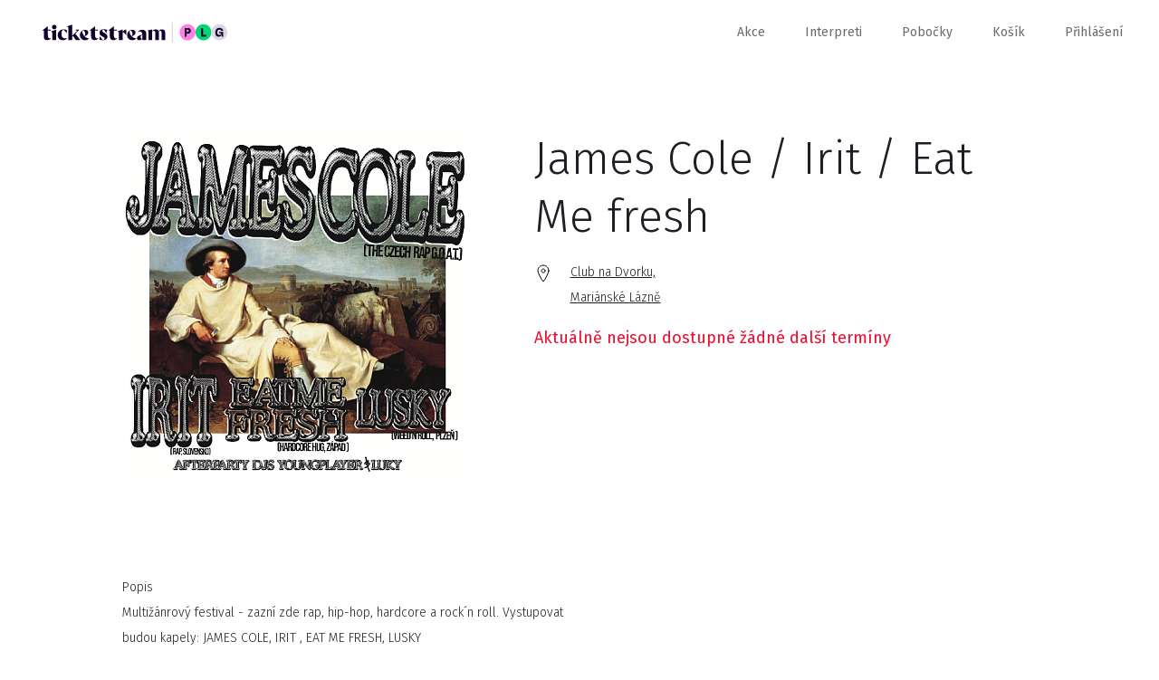

--- FILE ---
content_type: text/html; charset=utf-8
request_url: https://www.ticketstream.cz/akce/james-cole-irit-eat-me-fresh-173449
body_size: 8440
content:
<!DOCTYPE html>
<html id="ts" lang="cs">
<head>
    <script>
        window.TracyMaxAjaxRows = 300;
    </script>
    <title>James Cole / Irit / Eat Me fresh, Club na Dvorku, Mariánské Lázně - Vstupenky | Ticketstream</title>
    <meta charset="utf-8">
    <link href="/assets/css/reset.css" rel="stylesheet">
    <link href="/assets/css/booker.css?1758028980" rel="stylesheet">
    <link href="/assets/css/nice-select.css" rel="stylesheet">
    <meta name="viewport" content="user-scalable=no, initial-scale=1.0, maximum-scale=1.0, width=device-width">

    <script id="Cookiebot" src="https://consent.cookiebot.com/uc.js" data-cbid="97e42899-dd48-4769-8532-320f309b9c70" type="text/javascript" async=""></script><script>
    window.addEventListener('CookiebotOnAccept', function (e)
    {
        if (Cookiebot.changed)
        {
            document.location.reload();
        }
    });

    window.addEventListener('CookiebotOnDecline', function (e)
    {
        if (Cookiebot.changed)
        {
            document.location.reload();
        }
    });
        </script>

<div id="snippet--tagManager">        <script>
            // Define dataLayer and the gtag function.
            window.dataLayer = window.dataLayer || [];
            function gtag(){ dataLayer.push(arguments); }

            gtag('consent', 'default', {
                'ad_storage': 'denied',
                'analytics_storage': 'denied',
                'wait_for_update': 500
            });
        </script>
</div>    <!-- Google Tag Manager -->
    <script>(function(w,d,s,l,i){w[l]=w[l]||[];w[l].push({ 'gtm.start':
        new Date().getTime(),event:'gtm.js' });var f=d.getElementsByTagName(s)[0],
        j=d.createElement(s),dl=l!='dataLayer'?'&l='+l:'';j.async=true;j.src=
        'https://www.googletagmanager.com/gtm.js?id='+i+dl;f.parentNode.insertBefore(j,f);
        })(window,document,'script','dataLayer','GTM-M8J4C2C');</script>
    <!-- End Google Tag Manager -->

    <link rel="icon" type="image/png" href="/favicon/favicon-96x96.png" sizes="96x96">
    <link rel="icon" type="image/svg+xml" href="/favicon/favicon.svg">
    <link rel="shortcut icon" href="/favicon/favicon.ico">
    <link rel="apple-touch-icon" sizes="180x180" href="/favicon/apple-touch-icon.png">
    <meta name="apple-mobile-web-app-title" content="Ticketstream">
    <link rel="manifest" href="/favicon/site.webmanifest">

    <link rel="stylesheet" href="/assets/css/datepicker.min.css">

    <meta name="apple-mobile-web-app-title" content="Ticketstream">

    <meta name="application-name" content="Ticketstream">

    <meta name="theme-color" content="#ffffff">


    <meta property="og:title" content="James Cole / Irit / Eat Me fresh, Club na Dvorku, Mariánské Lázně - Vstupenky">

    <meta property="og:site_name" content="Ticketstream.cz">

    <meta property="og:type" content="website">

    <meta property="og:url" content="https://www.ticketstream.cz/akce/james-cole-irit-eat-me-fresh-173449">

        <meta name="description" content="Kupte vstupenky na akci James Cole / Irit / Eat Me fresh, Club na Dvorku, Mariánské Lázně. Další vstupenky na zajímavé akce najdete na www.ticketstream.cz">
        <meta property="og:description" content="Kupte vstupenky na akci James Cole / Irit / Eat Me fresh, Club na Dvorku, Mariánské Lázně. Další vstupenky na zajímavé akce najdete na www.ticketstream.cz">

        <meta property="og:image" content="https://ticketstream-images.s3.eu-central-1.amazonaws.com/event/2023/09/bp233d131t_JC_sq.png">

    <meta property="ts:datetime" content="2026-02-02 20:28:42 +0100 Europe/Prague">

</head>
<body class="cls_SiteDetailevent">

<!-- Google Tag Manager (noscript) -->
<noscript><iframe src="https://www.googletagmanager.com/ns.html?id=GTM-M8J4C2C"
                  height="0" width="0" style="display:none;visibility:hidden"></iframe></noscript>
<!-- End Google Tag Manager (noscript) -->
<div class="ts-content">
    <div id="header">
        <div class="content">

                    <a class="logo" href="/cs">
                        <img src="/assets/img/ticketstream_logo_plg.svg" alt="Ticketstream.cz – Online prodej vstupenek">
                    </a>

            <div id="menu_button" onclick="$('.menu').slideToggle(400); $('#menu_button').toggleClass('active');"></div>

            <div class="menu">
                <a href="/akce">Akce</a>
                <a href="/interprets">Interpreti</a>
                <a href="/stranka/nase-pobocky">Pobočky</a>
                <a href="/cart">Košík</a>

                <span class="cart-count"></span>

                <a href="#" id="menu-login" onclick="showLogin();"
                   class="">Přihlášení</a>

                <a href="#" id="menu-profile"
                   class="show-submenu hidden"></a>

                <div class="submenu">
                    <div>
                        <a href="/account/myevents">Moje vstupenky</a>
                        <a href="/account/profile">Nastavení účtu</a>
                        <a href="#" onclick="logout();">Odhlásit se</a>
                    </div>
                </div>
            </div>
        </div>
    </div>

    <div class="expiration-display-fixed expiration-display-parent hidden">
        <div class="expiration-display-wrapper">
            <div class="expiration-display">
                <span>rezervace vyprší za:</span>
                <span class="expiration-timer"></span>
                <div class="cart-content">
                    <span>Obsah košíku: </span>
                    <a class="popup-ticket-count" href="/cart"></a>
                </div>
            </div>
        </div>
    </div>

    <input type="hidden" id="translation-more" value="zobrazit více">

<div class="overlay">

    <div class="content-desktop">
        <div id="login-popup" class="popup right-side center login">
            <div onclick="backToInitialScreen();" class="close"></div>

            <div class="inside" id="login-form">
                <div class="h2">Vítejte!</div>
                <input type="email" data-label="E-mail" id="login-email" name="email">
                <input type="password" data-label="Heslo" id="login-password" name="password">

                <div style="margin-top: 60px">
                    <div id="login-err" class="err" style="margin-bottom: 20px;"></div>
                    <button class="big" onclick="login();" id="login-button">Přihlásit se</button>
                    <div id="login-loader" class="left hidden" style="margin-bottom: 85px;">
                        <div class="loader small float-left"></div>
                        <span>probíhá přihlášení...</span>
                        <div class="clear"></div>
                    </div>
                    <a href="#" onclick="$('#login-form').hide(); $('#lost-password-form').show();" class="reset-password">Zapomenuté heslo</a>
                </div>

                <div>
                    <span>Nemáte u nás účet?</span>
                    <a href="#" onclick="$('#login-form').hide(); $('#register-form').show();" class="red">zaregistrujte se</a>
                </div>
            </div>

            <div class="inside hidden" id="register-form">
                <div class="h2">Nový uživatel</div>

                <input type="text" data-label="Jméno" name="firstName">
                <input type="text" data-label="Příjmení" name="lastName">
                <input type="tel" data-label="Telefon (volitelné)" name="phone" class="allow-blank">

                <input type="email" data-label="E-mail" name="email">
                <input type="password" data-label="Heslo" name="password" id="register-password">
                <input type="password" data-label="Zopakujte heslo" id="register-password2">

                <div class="clear"></div>
                <br>
                <br>

                <div id="register-form-missing-fields" class="err">Vyplňte prosím všechna povinná políčka.</div>
                <div id="register-form-passwords-nomatch" class="err">Hesla se liší</div>
                <div id="register-form-generic-err" class="err"></div>

                <button class="big" onclick="registerUser();">zaregistrujte se</button>

            </div>

            <div class="inside hidden" id="lost-password-form">
                <div class="h2">Zapomenuté heslo</div>
                <p>Vyplňte vaši e-mailovou adresu a my vám obratem pošleme odkaz na resetování vašeho hesla.</p>

                <input type="email" data-label="E-mail" name="email">

                <div class="padding-top">
                    <div id="lost-password-form-missing-fields" class="err">Vyplňte prosím váš e-mail.</div>
                    <div id="lost-password-form-generic-err" class="err"></div>
                </div>
                <div class="padding-top-less">
                    <button class="big" onclick="lostPassword();">Odeslat</button>
                </div>
            </div>

            <div class="inside hidden" id="lost-password-result">
                <div class="h2">Zapomenuté heslo</div>
                <p>Na vámi zadaný e-mail byl odeslán odkaz na resetování hesla.</p>

                <div class="padding-top-less">
                    <button class="big" onclick="backToInitialScreen();">zavřít</button>
                </div>
            </div>
        </div>
    </div>
</div>


<div id="snippet--flashes"></div>

    <div class="container">

<div class="event-detail" itemscope itemtype="http://schema.org/MusicEvent">
    <meta itemprop="url" content="/akce/james-cole-irit-eat-me-fresh-173449">
    <div class="initial-screen height-reference">
        <div class="content narrow padding-top">
            <div class="row">
                <div class="col-24">
                    <img alt="James Cole / Irit / Eat Me fresh" class="event-image" itemprop="image" onerror="this.src='/assets/img/placeholder-square.jpg';" src="https://ticketstream-images.s3.eu-central-1.amazonaws.com/event/2023/09/bp233d131t_JC_sq.png" srcset="https://ticketstream-images.s3.eu-central-1.amazonaws.com/event/2023/09/bp233d131t_JC_sq_1x.png , https://ticketstream-images.s3.eu-central-1.amazonaws.com/event/2023/09/bp233d131t_JC_sq_2x.png  2x" loading="lazy">
                </div>
                <div class="col-3"></div>
                <div class="col-33">
                    
							<h1 itemprop="name" id="event-name">James Cole / Irit / Eat Me fresh</h1>



                            <div class="info">
                                <div class="info-block date">
                                    
                                </div>

                                <div class="info-block price price-range" data-price-from="0" data-price-to="0" data-price-currency=""></div>

                                <div itemscope itemtype="http://schema.org/Place" itemprop="location">
                                    <a href="/podnik/club-na-dvorku-26361" class="info-block location" itemprop="url">
                                        <span itemprop="name">Club na Dvorku, </span>
                                        <div class="meta-container" itemscope itemprop="address" itemtype="http://schema.org/PostalAddress">
                                            <h2 itemprop="addressLocality">Mariánské Lázně</h2>
                                            <meta itemprop="postalCode" content="353 01">
                                            <meta itemprop="streetAddress" content="Chebská 255/5">
                                        </div>
                                    </a>
                                </div>





                                        <button class="get-tickets-button hidden big mobile-only" style="margin-top: 20px; min-width: 200px;" onclick="showDates();">Vstupenky</button> 
                                <div id="tickets-not-on-sale" class="err" style="display:none;">
									Aktuálně nejsou dostupné žádné další termíny
								</div>

								


                            </div>
                </div>
            </div>
        </div>

        <div id="desktop-performances" class="content narrow prices desktop-only" style="display: none;"></div>
        <div class="content narrow padding-top">
            <div class="row">
                <div class="col-30">
                    <h2>Popis</h2>
                    <div itemprop="description" class="expandable" data-height-threshold="300">
						<p>
							<p>Multižánrový festival - zazní zde rap, hip-hop, hardcore a rock´n roll. Vystupovat budou kapely: JAMES COLE, IRIT , EAT ME FRESH, LUSKY</p>
						</p>
                    </div>
                </div>
            </div>
        </div>

        <div class="content narrow padding-top">
            <div class="row">
                <div class="col-30">
                    <h2>Doplňující informace</h2>
                    <p>
                        <p>Slevy ZTP, ZTP/P ani jiné nejsou poskytovány.<br>Vstup na akci od 19:00</p>
                    </p>
                </div>
            </div>
        </div>
        <div class="content narrow padding-top-less">
            <div class="row">
                <div class="col-30">
                    <h4>Pořadatel</h4>
                    <p>CLUB NA DVORKU s.r.o.</p>
                </div>
            </div>
        </div>

    </div>
	<script src="/assets/js/cart-common.js?1758028980"></script>
	<script src="/assets/js/tickets.js?1758028980"></script>
	<script src="/assets/js/calendars.js?1758028980"></script>
	<script src="/assets/js/seatingchart.js?1758028980"></script>





<input type="hidden" id="translation-show-more-info" value="Doplňující informace">
<input type="hidden" id="translation-hide-more-info" value="skrýt doplňující informace">

<input type="hidden" id="translation-tickets-not-on-sale" value="<b>MOMENTÁLNĚ NEDOSTUPNÉ</b>.<br><br>Všechna přidělená místa jsou prodána nebo rezervována.<br>Zkuste to později.">
<input type="hidden" id="translation-tickets" value="Vstupenky">
<input type="hidden" id="translation-choose-tickets" value="Kolik chcete vstupenek?">

<input type="hidden" id="translation-communication-error" value="Došlo k chybě v komunikaci se serverem.">
<input type="hidden" id="translation-try-again" value="zkusit znovu">
<input type="hidden" id="translation-close" value="zavřít">

<input type="hidden" id="translation-price-change" value="změnit">
<input type="hidden" id="translation-setting-price" value="nastavuji cenu">

<input type="hidden" id="translation-coupon-prices" value="Zvýhodněné ceny pro vás">
<input type="hidden" id="translation-coupon-prices-other" value="Běžné ceny">


    <div class="overlay">

        <div id="seatingchart-popup" class="popup full-width full-height height-reference">
			<div class="stick-to-top top-wrapper iframe-booker-only full-width">
				<div class="mobile-content mobile-content-wide full-width">
					<button onclick="ticketsBack();"  class="back-btn btn">Zpět</button>
					<button class="go-to-cart-button right with-icon" onclick="goToCart();"><img src="/assets/img/cart.svg" alt="Košík"> Košík <span class="cart-count"></span></button>
				</div>
			</div>

			<div class="popup-content iframe-scroller">

				<div class="mobile-content-wrapper no-mobile-float mobile-header full-width">

					<div class="mobile-content full-width">
						<div onclick="activeSeatingChart.backToInitialScreenIfPossible();" class="close close-overlay"></div>
					
						<div id="sector-back-button-wrapper" style="display:none;">
							<button id="sector-back-button" onclick="activeSeatingChart.backToMain();" class="back-btn btn">zpět na celý plánek</button>
						</div>

						<div class="seatingchart-expiration-top desktop-only-strict">
							<div class="hidden expiration-display-parent desktop-only-strict">
								<div class="expiration-display">
									<span>rezervace vyprší za:</span>
									<span class="expiration-timer"></span>
									<div class="cart-content mobile-only">
										<span>Obsah košíku: </span>
										<a class="popup-ticket-count"></a>
									</div>
								</div>
							</div>
						</div>

						<div class="event-name-wrapper">
							<span class="event-name"></span>	
							<span class="event-date hide"></span>			
						</div>

						<div class="h1" id="sectors-headline">Vyberte si místa</div>

						<div id="seatingchart-loader">

							<div class="loader"></div>
							<h5>Nahrává se plánek...</h5>
						</div>

					</div>
				</div>

				<div class="seating-chart-wrapper">
					<div id="sector-sold-out" class="seating-chart-message-wrapper hide">
						<div class="seating-chart-message">V této sekci vstupenky již nejsou k dispozici.</div>
					</div>

					<div id="unzoomButtonWrapper">
						<button class="black hide hidden" id="unzoomButton" style="display:none;" onclick="activeSeatingChart.unZoom();">
							<img src="/assets/img/unzoom.svg" alt="oddálit">
						</button>
					</div>

				
					<div id="sectorLoaderWrapper" style="display:none;">
						<div id="sectorLoaderInside">
							<div class="loader"></div>
						</div>
					</div>

					<canvas id="seating-chart"></canvas>
					<div id="images" class="hidden"></div>

					<div id="seat-info-wrapper" class="info-box-wrapper">

						<div id="seat-info" class="info-box">
							<div class="cross">
								<button onclick="activeSeatingChart.seatInfoHide(true, true);"></button>
							</div>

							<div id="seat-info-category-color"></div>
							<h5 id="seat-info-category">&nbsp;</h5>

							<div class="row seats">

								<div class="col-30">
									<label>Sekce</label>
									<span id="seat-info-sector" class="resize"></span>
								</div>

								<div class="col-15">
									<label>Řada</label>
									<span id="seat-info-row" class="resize"></span>
								</div>

								<div class="col-15">
									<label>Sedadlo</label>
									<span id="seat-info-seat" class="resize"></span>
								</div>
							</div>

							<div id="seat-info-price-wrapper" class="seatingchart-tickets-overview">
								<div class="row">
									<div class="full-width">
										<label>cena</label>
										<span>
											<b id="seat-info-price" class="right"></b>
											<span id="seat-info-price-category" class="resize"></span>
										</span>
									</div>
								</div>
							</div>

							<div id="seat-info-price-select-wrapper" class="seatingchart-tickets-overview">
								<div class="row seats">
									<label>Vyberte cenu</label>
									<select id="seat-info-price-select" data-progress-text="nastavuje se cena..." class="price-dropdown"></select>
								</div>
							</div>

							<div id="seat-info-price-additional-info" class="hide">
								<a onclick="activeSeatingChart.showAdditionalInfo();">Doplňující informace</a>
							</div>

							<div class="bottom">
								<p id="seat-info-progress">Ověřuje se dostupnost...</p>

								<div id="seat-info-delete-progress">
									<div class="loader small"></div>
									<p>ruším rezervaci...</p>
								</div>

								<div id="seat-info-reserved">
									<div class="red mobile-only">rezervace vyprší za: <span class="expiration-timer"></span></div>

									<div class="desktop-only">
										<button class="arrow full-width with-icon" onclick="goToCart();"><img src="/assets/img/cart.svg" alt="Košík"> Košík &ndash; <span class="popup-ticket-count"></span></button>
									</div>

								</div>

								<div id="seat-info-hover">
									<button onclick="activeSeatingChart.seatClick(activeSeatingChart.seatInfoID);">rezervovat</button>
								</div>

								<p id="seat-info-error">Chyba v komunikaci se serverem. Zkuste to prosím později.</p>
								<p id="seat-info-sold">Bohužel, toto místo je již obsazeno.</p>
							</div>

							<div class="info-box-arrow-wrapper">
								<div id="seat-info-arrow" class="info-box-arrow"></div>
							</div>
							<div class="clear"></div>
						</div>
					</div>


					<input type="hidden" id="section-caption" value="Sekce">
					<input type="hidden" id="seat-caption" value="Sedadlo">
					<input type="hidden" id="category-caption" value="kategorie">
					<input type="hidden" id="row-caption" value="Řada">
					<input type="hidden" id="price-caption" value="cena">
					<input type="hidden" id="price-select-caption" value="Vyberte cenu">
					<input type="hidden" id="available-seats-caption" value="k dispozici vstupenek">

					<div id="debug"></div>			

					<div id="seatingchart-legend-inside" class="mobile-content full-width">
						<div id="prices-overview">
							<div id="prices-overview-content"></div>
						</div>

						<div id="sectors-overview">
							<div class="h2">Dostupné sektory</div>
							<div id="sectors-overview-content"></div>
						</div>
					</div>

					<div id="seatingchart-tickets-overview-wrapper" class="mobile-content full-width seatingchart-tickets-overview">

						<div id="seatingchart-tickets-wrapper" style="display: none;">
							<div class="h2">Vybrané vstupenky</div>
							<div id="seatingchart-tickets"></div>
						</div>

						<p id="seatingchart-no-tickets" class="info" style="display: none;">Vyberte si prosím místa na plánku.</p>

						<div class="desktop-only seatingchart-buttons">
							<button class="big white float-left" onclick="activeSeatingChart.backToInitialScreenIfPossible();">Zpět</button>
							<button class="big grey arrow float-right add-to-cart" onclick="event.preventDefault(); goToCartIfPossible(); sendToGTM();">objednat</button>
						</div>
					</div>

				</div>
			</div>



			<div style="position:absolute; height: 0">
				<div class="add-to-cart mobile-only stick-to-bottom red-background single-button hidden hide-in-booker" onclick="event.preventDefault(); goToCartIfPossible(); sendToGTM();">
					<div class="btn arrow with-icon"><img src="/assets/img/cart.svg" alt="Košík">Košík &ndash; <span class="popup-ticket-count"></span></div>
				</div>
			</div>
        </div>

    </div>


    <div class="overlay overlay-popup">
        <div id="unnumbered-popup" class="popup middle full-height height-reference">

            <div class="stick-to-top top-wrapper">
                <div class="mobile-content">
                    <button onclick="backToInitialScreen();" class="back-btn btn">Zpět</button>
					<button class="go-to-cart-button right with-icon iframe-booker-only" style="margin-top: 10px; display: none; padding-right: 12px;" onclick="goToCart();"><img src="/assets/img/cart.svg" alt="Košík"> Košík <span class="cart-count"></span></button>
                </div>
            </div>


            <div class="mobile-content-wrapper">
                <div class="mobile-content">

                    <img id="unnumbered-img" src="/assets/img/blank.svg" alt="" onclick="scrollToAnimation($('#unnumbered-headline').offset().top - 80, 1000);">
                    <div class="h1" id="unnumbered-headline">&nbsp;</div>

                    <div id="unnumbered-tickets" class="prices-list"></div>

					<div class="padding-top-less iframe-booker-only">
						<button class="checkout-button big full-width white-background checkout-button" onclick="event.preventDefault(); Checkout();sendToGTM();">Koupit</button>
						<div class="checkout-button-loader single-button hidden">
							<div class="loader small float-right"></div>
							<div class="btn">Zpracovává se</div>
						</div>
					</div>

                </div>
            </div>


            <div id="unnumberedCheckoutButton" class="checkout-button stick-to-bottom white-background single-button hide-in-iframe-booker" onclick="event.preventDefault(); Checkout(); sendToGTM();">
                <div class="btn arrow with-icon"><img src="/assets/img/cart.svg" alt="Koupit">Koupit</div>
            </div>

			<div class="checkout-button-loader stick-to-bottom white-background single-button hidden hide-in-booker">
				<div class="loader small float-right"></div>
				<div class="btn">Zpracovává se</div>
			</div>

        </div>
    </div>



    <div class="overlay">

        <div id="tickets-popup" class="popup middle full-height height-reference">

            <div class="stick-to-top top-wrapper hide-in-popup-iframe-booker">
                <div class="mobile-content">
                    <button onclick="ticketsBack();" class="back-btn btn">Zpět</button>
					<button class="go-to-cart-button right with-icon" style="margin-top: 10px; display: none; padding-right: 12px;" onclick="goToCart();"><img src="/assets/img/cart.svg" alt="Košík"> Košík <span class="cart-count"></span></button>
                </div>
            </div>

			<div class="popup-content iframe-scroller">
				<div class="iframe-popup-booker-only" style="height: 60px;">
                    <button onclick="ticketsBack();" class="back-btn btn step step-prices-selection step-time-selection" style="margin-top: 20px;">Zpět</button>
					<button class="go-to-cart-button right with-icon" style="margin-right: 37px; margin-left: 40px; display: none; padding-right: 12px;" onclick="goToCart();"><img src="/assets/img/cart.svg" alt="Košík"> Košík <span class="cart-count"></span></button>
					<div class="clear"></div>
				</div>

				<div id="mobile-select-date-header" class="mobile-content-wrapper step step-date-selection step-time-selection no-mobile-float mobile-header">
					<div class="mobile-content">
						<div class="event-name"></div>
						<div class="h1">Vyberte si prosím datum...</div>
					</div>
				</div>

				<div class="step step-loader padding-top-extra" style="height: 1200px;">
					<div class="loader"></div>
				</div>


				

				<div class="step step-date-selection left">


					<div id="date-sticky-header" class="stick-when-scrolling mobile-content-wrapper">
						<div class="calendar">
							<div class="week week-header"></div>
						</div>
					</div>

					<div id="dateSelectionLoader" class="stick-to-bottom white-background single-button hidden">
						<div class="loader small float-right"></div>
						<div class="btn">Načítám ceny</div>
					</div>

	            </div>

				<div class="step step-time-selection">

					<div id="time-sticky-header" class="stick-when-scrolling mobile-content-wrapper">
						<div class="mobile-content">
							<button id="cancelDate" onclick="cancelDate();"></button>
							<div class="h2" id="selectedDate">&nbsp;</div>
						</div>
					</div>
				</div>


				<div class="date-and-time">


					<div id="select-date" class="step step-date-selection mobile-content-wrapper">
						<div id="calendars-placeholder"></div>
					</div>


					<div id="select-time" class="step step-time-selection mobile-content-wrapper">
						<div id="time-radio-buttons" class="mobile-content"></div>
					</div>

				</div>

				<div id="mobile-prices-header" class="mobile-content-wrapper step step-discount-code-entry no-mobile-float mobile-header">
					<div class="mobile-content">
						<div class="event-name"></div>
						<div class="h1" id="discount-coupon-title">Máte přístupový/slevový kód?</div>

						<img src="/assets/img/blank.svg" alt="" class="hidden full-width" id="discount-coupon-image">

						<p id="discount-coupon-description" class="hidden"></p>

						<input type="text" id="coupon-code" data-label="Vložte kód" class="full-width" onkeyup="discountCodeChange()" onblur="couponValidate()" data-validate-url="/api/check-discount?performanceId=[performanceID]&cart=0&lang=cs">

						<div class="full-width">
							<div class="h2 hide coupon-status coupon-valid padding-top">Kód je platný.</div>
							<p class="small hide coupon-status coupon-invalid red">Tento kód není platný!</p>
						</div>

						<div class="padding-top">
							<button id="discount-codeContinueButton" class="big full-width" onclick="event.preventDefault(); discountCodeContinueNoCoupon();">Pokračovat bez kódu</button>
						</div>

					</div>
				</div>

				<div class="mobile-content-wrapper step step-prices-selection no-mobile-float mobile-header">
					<div class="mobile-content">
						<div class="event-name"></div>
						<div class="event-date hide"></div>
						<div class="h1">
							<span class="multiple-tickets">Zvolte počet</span>
							<span class="single-ticket hidden">Kolik chcete vstupenek?</span>
						</div>
					</div>
				</div>



				<div class="step step-prices-selection">

					<div class="mobile-content-wrapper">
						<div class="mobile-content">
							<div id="prices-list" class="prices-list"></div>

							<div class="iframe-booker-only padding-top-less">
								<button class="checkout-button big full-width white-background checkout-button" onclick="event.preventDefault(); Checkout(); sendToGTM();">Koupit</button>
								<div class="checkout-button-loader single-button hidden">
									<div class="loader small float-right"></div>
									<div class="btn">Zpracovává se</div>
								</div>

							</div>
						</div>

					</div>

					<div id="checkoutButton" class="checkout-button stick-to-bottom white-background single-button hide-in-booker" onclick="event.preventDefault(); Checkout(); sendToGTM();">
						<div class="btn arrow with-icon"><img src="/assets/img/cart.svg" alt="Košík">Koupit</div>
					</div>

					<div class="checkout-button-loader stick-to-bottom white-background single-button hidden hide-in-booker">
						<div class="loader small float-right"></div>
						<div class="btn">Zpracovává se</div>
					</div>

				</div>
			</div>

			<div id="ajax-cart" class="step step-cart">
				<div class="padding-top-extra">
					<div class="loader"></div>
				</div>

			</div>
        </div>

    </div>





</div>
</div>




    <div id="footer" class="black-background footer">
            <div class="content">
                <div class="row">

                    <div class="col-14">
                        <a href="mailto:info@ticketstream.cz" class="email">info@ticketstream.cz</a>
    <label for="lang">Jazyk</label>
        <small style="font-size: 11px;"><i class="fas fa-cookie-bite"></i>&nbsp;Bez udělení souhlasu s použitím cookies pro preferenční, nemůžete změnit jazyk.</small>
                    </div>

                    <div class="col-3"></div>

                    <div class="footer-menu col-15">
                        <h5>Informace</h5>
                        <a target="_blank" href="/stranka/kontakt">Kontakty</a>
                        <a href="/stranka/o-ticketstream">O Ticketstream</a>
                        <a href="/stranka/kariera">Kariéra</a>
                        <a href="/stranka/ochrana-osobnich-udaju">Ochrana soukromí</a>
                        <a target="_blank" href="/stranka/pravidla-a-podminky-pojisteni"></a>
                    </div>

                    <div class="footer-menu col-15">
                        <h5>Pro zákazníky</h5>
                        <a target="_blank" href="/stranka/caste-dotazy">FAQ</a>
                        <a href="/stranka/obchodni-podminky"></a>
                        <a href="/stranka/nase-pobocky">Naše pobočky</a>
                        <a href="/stranka/faktura"></a>
                        <a href="/stranka/refundace-vstupenek-0"></a>
                        <a target="_blank" href="/static-page/refunds"></a>
                    </div>


                    <div class="footer-menu col-10">
                        <h5>Pro partnery</h5>
                        <a href="/stranka/nase-sluzby">Naše služby</a>
                        <a href="/stranka/stante-se-nasimi-partnery-0">Staňte se našimi partnery</a>
                        <a href="/stranka/pristup-pro-partnery">Přístup pro partnery</a>
                        <a href="/stranka/logo-ticketstream">Logo Ticketstream</a>
                        <span></span>
                    </div>


                </div>

                <div class="row">
                    <div class="col-30">
                    </div>
                    <div class="col-28 right">
                        <div class="social-icons">
                        <a href="https://www.instagram.com/ticketstream.cz" target="_blank">
                            <img src="/assets/img/instagram.svg" alt="Instagram logo">
                        </a>
                        <a href="https://www.facebook.com/ticketstream" target="_blank">
                            <img src="/assets/img/facebook.svg" alt="Facebook logo">
                        </a>
                        </div>
                        <img src="/assets/img/visa_mastercard.svg" class="visa-mastercard" alt="Visa & Mastercard">
                    </div>
                </div>
            </div>
</div>




    <div class="overlay top-overlay">
            <div id="message-box" class="popup message-box">
                <div onclick="hideMessageBox();" class="close"></div>
                <p id="message-box-content"></p>
            </div>
</div>



        <script src="/assets/js/jquery-3.2.1.min.js"></script>
        <script src="/assets/js/jquery.nice-select.js?1758028980"></script>
        <script src="/assets/js/common.js?1758028980"></script>

        <script src="/assets/js/generic.js?1758028980"></script>
        <script src="/assets/js/login.js?1758028980"></script>

        <script src="/assets/js/user-interface.js?1758028980"></script>

        <script src="/assets/js/localisation-cs.js?1758028980"></script>
        <script src="/assets/js/iscroll.js"></script>
        <script src="/assets/js/search.js?1758028980"></script>
        <script src="/assets/js/outdated-browser-rework.js"></script>
        <script src="/assets/js/datepicker.min.js"></script>
        <script src="/assets/js/datepicker/cs.js"></script>

        <script>

            var lang = "cs";
            let smartsuppLang = (lang == 'cs' || lang == 'en') ? lang : 'en';

            $(function () {
                init();
            });

            outdatedBrowser();

            var userLoggedIn = false;

        </script>
<!-- GTM Data Layer setup -->
    <script>
        let setupDataLayerDone = false;

        function setupGtmDataLayer() {
            if (dataLayer !== undefined && !setupDataLayerDone) {
                dataLayer.push({"events":[173449],"promoters":["33217"],"venues":["26361"],"event":"page_view","items":[{"item_id":173449,"item_name":"James Cole / Irit / Eat Me fresh"}]});
                setupDataLayerDone = true;
            }
        }

        $(setupGtmDataLayer());
    </script>
<script>
	availableTickets = {"prices":[],"performances":[],"options":{"suppressDateSelection":false,"suppressCalendar":false},"availableDates":[]};
    availableDates = [];
    priceRange = null;
    futurePerformancesCount = 0;
	
    if (cartData)
		cartData.tickets = [];

	cartUrl = "/cart";
	eventID = "173449";
    isPromoterAccess = false;
</script>

    <div id="outdated"></div>
</div>
</body>

</html>


--- FILE ---
content_type: application/javascript
request_url: https://www.ticketstream.cz/assets/js/localisation-cs.js?1758028980
body_size: 2183
content:
var currency = 'Kč';

function fixMoneyFromServer(value)
{
    return value; // value / 100;
}

function formatMoney(v, curr)
{
    if (v == null)
        return "";

    if (!curr)
        curr = currency;

    if (curr == 'E' || curr == 'EUR')
        curr = '€';

    if (curr == 'Z' || curr == 'PLN')
        curr = 'zł';

    if (curr == 'CZK' || curr == 'L')
        curr = 'Kč';

    return fixMoneyFromServer(v) + ' ' + curr;
}

function formatMoneyRange(minV, maxV, curr)
{

    if (minV == maxV)
        return formatMoney(minV, curr);
    else
        return formatMoney(minV, curr) + ' \u2013 ' + formatMoney(maxV, curr);
}

function formatTicketCount(i)
{
    if (i == 0)
        return "žádné vstupenky";
    else if (i == 1)
        return "1 vstupenka";
    else if (i <= 4)
        return i + " vstupenky";
    else
        return i + " vstupenek";
}

function formatTicketCount2(i)
{
    if (i == 0)
        return "žádnou vstupenku"
    else if (i == 1)
        return "1 vstupenku";
    else if (i <= 4)
        return i + " vstupenky";
    else
        return i + " vstupenek";
}


//Day arrays start with Sunday
var monthNames = ['leden', 'únor', 'březen', 'duben', 'květen', 'červen', 'červenec', 'srpen', 'září', 'říjen', 'listopad', 'prosinec'];
var monthNames2 = ['ledna', 'února', 'března', 'dubna', 'května', 'června', 'července', 'srpna', 'září', 'října', 'listopadu', 'prosince'];

var dayNames = ['neděle', 'pondělí', 'úterý', 'středa', 'čtvrtek', 'pátek', 'sobota'];
var dayShortcuts = ['ne', 'po', 'út', 'st', 'čt', 'pá', 'so'];
var calendarHeaderDays = ['n', 'p', 'ú', 's', 'č', 'p', 's'];
var showRoomsButtonTitle = "Zobrazit nabídku pokojů";


function formatDate(dt)
{
    return capitalizeFirstLetter(dayNames[dt.getDay()])
        + ' ' + dt.getDate() + '. '
        + monthNames2[dt.getMonth()]
        + ' ' + ((currentYear == dt.getFullYear()) ? '' : dt.getFullYear());
}

function formatDateShort(dt)
{
    return dt.getDate() + '. '
            + monthNames2[dt.getMonth()]
            + ' ' + dt.getFullYear();
}

function formatDayAndMonth(dt)
{
    return dt.getDate() + '. ' + monthNames2[dt.getMonth()];
}

function formatTime(dt)
{
    return dt.getHours() + ':' + zeroPad(dt.getMinutes(), 2);
}

function formatDateTimeRange(dt1, dt2)
{
    return formatDateRange(dt1, dt2, true);
}

function formatDateRange(dt1, dt2, includeTime)
{
    if (dt2 == null)
        dt2 = dt1;

    if (dt1 == null)
        return '';

    if (dt1 == '')
        return '';

    if(typeof dt1.getDate == 'undefined')
        dt1 = dateFromISO(dt1);

    if (typeof dt2.getDate == 'undefined')
        dt2 = dateFromISO(dt2);

    dt1 = normalizeTime(dt1);
    dt2 = normalizeTime(dt2);

    if (!includeTime)
    {
        dt1 = removeTimeFromDate(dt1);
        dt2 = removeTimeFromDate(dt2);
    }

    if (Date.parse(removeTimeFromDate(dt1)) == Date.parse(removeTimeFromDate(dt2)))
    {
        var result = capitalizeFirstLetter(dayNames[dt1.getDay()]) + ' ' + formatDayAndMonth(dt1);

        if (dt1.getFullYear() != new Date().getFullYear())
            result += ' ' + dt1.getFullYear();

        if (includeTime)
            result += ' ' + formatTime(dt1); 
    }
    else
    {
        if (dt1.getMonth() == dt2.getMonth() && dt1.getFullYear() == dt2.getFullYear())
        {
            var result = dt1.getDate() + '. ' 

            if (dt1.getDate() != dt2.getDate())
                result += '- ' + dt2.getDate() + '. ';

            result += monthNames[dt1.getMonth()];

            if (dt1.getFullYear() != new Date().getFullYear())
                result += ' ' + dt1.getFullYear();
        }
        else
        {
            var result = dt1.getDate() + '. ' + (dt1.getMonth() + 1) + '.';
            if (dt1.getFullYear() != new Date().getFullYear() || dt1.getFullYear() != dt2.getFullYear())
                result += ' ' + dt1.getFullYear();

            result += ' - ';
            result += dt2.getDate() + '. ' + (dt2.getMonth() + 1) + '.';

            if (dt2.getFullYear() != new Date().getFullYear() || dt1.getFullYear() != new Date().getFullYear())
                result += ' ' + dt2.getFullYear();
        }
    }
    return result; 
}

function formatTimeRange(dt1, dt2)
{
    var result = formatTime(dt1);
    if (formatTime(dt1) != formatTime(dt2))
        result += ' - ' + formatTime(dt2);

    return result;
}

function formatDateTime(dt)
{
    return formatDate(dt) + ' ' + formatTime(dt); 
}
